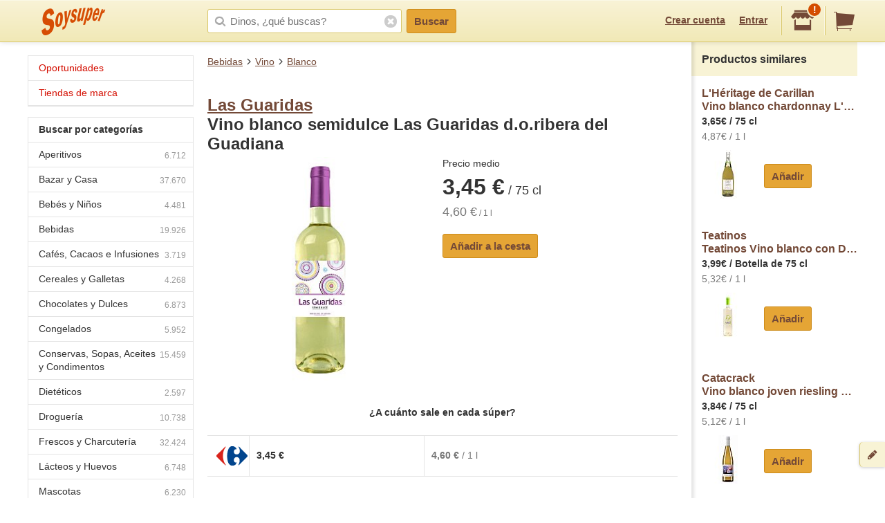

--- FILE ---
content_type: text/html;charset=UTF-8
request_url: https://soysuper.com/p/vino-blanco-semidulce-las-guaridas-d-o-ribera-del-guadiana-75-cl-75-cl
body_size: 8359
content:
<!DOCTYPE html>
<!--[if IEMobile 7 ]>   <html class="no-js iem7" lang="es"> <![endif]-->
<!--[if IE]>            <html class="no-js ie" lang="es"> <![endif]-->
<!--[if (gt IEMobile 7)|!(IEMobile)|!IE]><!--> <html class="no-js" lang="es"> <!--<![endif]-->
<head>
  <meta charset="utf-8">
  <title>Las Guaridas Vino blanco semidulce Las Guaridas d.o.ribera del Guadiana 75 cl</title>
  <meta content="Compra en Soysuper Vino blanco. Las Guaridas Vino blanco semidulce Las Guaridas d.o.ribera del Guadiana 75 cl o compara su precio en otros supermercados y ahorra." name="description">
<meta name="twitter:card" content="summary" />
<meta name="twitter:site" content="@soysuper" />
<meta content="product" property="og:type">
<meta content="http://soysuper.com/p/vino-blanco-semidulce-las-guaridas-d-o-ribera-del-guadiana-75-cl-75-cl" property="og:url">
<meta content="Soysuper" property="og:site_name">
<meta content="https://a2.soysuper.com/4be336cb838728b4b15ae269c9af5e95.1500.0.0.0.wmark.a89aed34.jpg" property="og:image">
<meta content="Las Guaridas Vino blanco semidulce Las Guaridas d.o.ribera del Guadiana 75 cl" property="og:title">
<meta content="Compra en Soysuper Vino blanco. Las Guaridas Vino blanco semidulce Las Guaridas d.o.ribera del Guadiana 75 cl o compara su precio en otros supermercados y ahorra." property="og:description">
<meta name="HandheldFriendly" content="True">
<meta name="MobileOptimized" content="320">
<meta name="viewport" content="width=device-width, initial-scale=1.0, maximum-scale=1.0, user-scalable=0">

  <link href="http://soysuper.com/p/vino-blanco-semidulce-las-guaridas-d-o-ribera-del-guadiana-75-cl-75-cl" rel="canonical">
  <link rel="apple-touch-icon" sizes="180x180" href="/apple-touch-icon.png">
  <link rel="icon" type="image/png" sizes="32x32" href="/favicon-32x32.png">
  <link rel="icon" type="image/png" sizes="16x16" href="/favicon-16x16.png">
  <link rel="manifest" href="/manifest.json">
  <link rel="mask-icon" href="/safari-pinned-tab.svg" color="#da532c">
  <meta name="theme-color" content="#ffffff">
  <script src="/assets/js/libs/sentry.min.js"></script>
  <script>
    Sentry.init({ dsn: "https://a111fea955c34961b8323edc7a8786c3@ouch.soysuper.com/2", ignoreErrors: [/Blocked a frame with origin/], environment: "production" });
  </script>
  <!--[if IEMobile]>  <meta http-equiv="cleartype" content="on"><![endif]-->
  
  <!-- soysuper:css -->
  <link rel="stylesheet" href="/soysuper-e4cc8323a5.css">
  <!-- endsoysuper -->
  
  <script src="/assets/js/libs/modernizr.js"></script>
  <!--[if lt IE 9]>
  <script src="/assets/js/libs/respond.min.js"></script>
  <![endif]-->
  <script async src="https://www.googletagmanager.com/gtag/js?id=G-L6BZTQNJC1"></script>
<script>
  window.dataLayer = window.dataLayer || [];
  function gtag(){dataLayer.push(arguments);}
  gtag('js', new Date());

  gtag('config', 'G-L6BZTQNJC1');
</script>

  <script type="text/javascript">
  (function(i,s,o,g,r,a,m){i['GoogleAnalyticsObject']=r;i[r]=i[r]||function(){
  (i[r].q=i[r].q||[]).push(arguments)},i[r].l=1*new Date();a=s.createElement(o),
  m=s.getElementsByTagName(o)[0];a.async=1;a.src=g;m.parentNode.insertBefore(a,m)
  })(window,document,'script','//www.google-analytics.com/analytics.js','ga');

  ga('create', 'UA-35112596-1', 'auto');
  ga('require', 'displayfeatures');
  ga('send', 'pageview');
</script>

  <script>
!function(f,b,e,v,n,t,s){if(f.fbq)return;n=f.fbq=function(){n.callMethod?
n.callMethod.apply(n,arguments):n.queue.push(arguments)};if(!f._fbq)f._fbq=n;
n.push=n;n.loaded=!0;n.version='2.0';n.queue=[];t=b.createElement(e);t.async=!0;
t.src=v;s=b.getElementsByTagName(e)[0];s.parentNode.insertBefore(t,s)}(window,
document,'script','//connect.facebook.net/en_US/fbevents.js');

fbq('init', '1504322173218276');
fbq('track', "PageView");
</script>

</head>

<body class="three-cols">
  <section id="viewport">
    <section id="sidearea">
      <nav>
        <ul>
          <li>
            <a href="/">
              Inicio
            </a>
          </li>
          <li>
            <a href="/oportunidades">
              Oportunidades
</a>          </li>
          <li>
            <a href="/marca">
              Tiendas de marca
</a>          </li>
          <li>
            <a href="/signup">
              Regístrate
            </a>
          </li>
          <li>
            <a href="/signin">
              Entrar
            </a>
          </li>
        </ul>
      </nav>
      <span class="logo"></span>
    </section>
    <section id="page" class="three-cols">
      <header id="header" role="banner">
        <div class="wrapper">
          
          <p class="logo hidden-t" itemscope itemtype="http://schema.org/Organization">
            <meta itemprop="url" content="https://soysuper.com">
            <a href="/" title="Soysuper, tu supermercado online">
              <meta itemprop="name" content="Soysuper">
              <img src="/assets/img/logo-app@2x.png" alt="Tu supermercado online" itemprop="logo">
            </a>
          </p>
          <nav id="mainnav" class="clearfix " role="navigation">
            <p class="sidebar alignleft hidden-d">
              <a href="#" id="showsidearea"><i class="i-fss-lg-leftarrow"></i><i class="i-ss-logo-app-sm">Preferencias</i></a>
            </p>
            <ul class="alignright">
              <li class="signup hidden-t">
                <a href="/signup" id="signup" rel="nofollow">Crear cuenta</a>
              </li>
              <li class="signup hidden-t">
                <a href="/signin" id="login" rel="nofollow">Entrar</a>
              </li>
              <li class="categories hidden-d"><a href="/c"><i class="i-ss-nav-categories">Categorías</i></a></li>
              <li class="search hidden-t visible-m"><a href="/search" id="search"><i class="i-ss-nav-search">Buscar</i></a></li>
              <li class="super">
                <a href="#zipcode-popover" data-superpop="popover" data-dismissable="1" rel="nofollow">
                  <i class="i-fss-shop"></i>
                  <span class="badge">!</span>
                </a>
              </li>
              <li class="cart">
                <a href="/" rel="nofollow" class="clearfix">
                  <i class="i-fss-cart"></i>
                </a>
              </li>
            </ul>
            <section id="searchbox" class="searchbox clearfix">
              <form action="/search" method="get" accept-charset="utf-8">
                <input type="text" class="text typeahead" name="q" autocomplete="off" value="" placeholder="Dinos, ¿qué buscas?">
                <i class="i-fss-search"></i>
                <button type="submit" class="btn btn-primary">Buscar</button>
                <section class="autocomplete"></section>
                <i class="i-fss-close-01"></i>
              </form>
            </section>
          </nav>
        </div>
      </header>
      <div id="container">
        
        <section class="wrapper clearfix">
          
          <section id="contentwrapper" class="clearfix">
            <section id="content" class="clearfix">
              <section id="subheader">
  <ul class="breadcrumbs clearfix" data-type="breadcrumb">
      <li class="breadcrumbs__item">
        <a href="/c/bebidas">Bebidas</a>
      </li>
      <li class="breadcrumbs__item">
        <a href="/c/bebidas/vino">Vino</a>
      </li>
      <li class="breadcrumbs__item">
        <a href="/c/bebidas/vino/blanco">Blanco</a>
      </li>
  </ul>
</section>

<section id="main" role="main">


  <section class="product clearfix" data-pid="5eb92ffb98ec917cc06a80f5" itemscope itemtype="http://schema.org/Product">
    <meta itemprop="name" content="Vino blanco semidulce Las Guaridas d.o.ribera del Guadiana">
    <meta itemprop="url" content="http://soysuper.com/p/vino-blanco-semidulce-las-guaridas-d-o-ribera-del-guadiana-75-cl-75-cl">

    <h1 class="withpagination">
      <a href="/marca/las-guaridas#products" rel="nofollow" class="brand" itemprop="brand" itemscope itemtype="http://schema.org/Brand">
        <meta itemprop="name" content="Las Guaridas">Las Guaridas</a><br>
      Vino blanco semidulce Las Guaridas d.o.ribera del Guadiana
    </h1>


    <div class="clearfix">

      <div class="product__image js-product-image coupon-container">
            <a class="img zoomable" href="/p/vino-blanco-semidulce-las-guaridas-d-o-ribera-del-guadiana-75-cl-75-cl#product-gallery-modal">
              <img alt="Las Guaridas Vino blanco semidulce Las Guaridas d.o.ribera del Guadiana 75 cl" class="image" itemprop="image" src="https://a2.soysuper.com/4be336cb838728b4b15ae269c9af5e95.340.340.0.min.wmark.385edbcc.jpg">
              <span class="loupe">+</span>
</a>      </div>

      <div class="product__details">
          <span>Precio medio</span>
          <span class="price" itemprop="offers" itemscope itemtype="http://schema.org/Offer">
            <meta itemprop="price" content="3.45">
            <meta itemprop="priceCurrency" content="EUR">
            <strong>3,45 €</strong>
             / 75 cl 
          </span>
          <span class="unitprice"><strong>4,60 €</strong> / 1 l</span>

        <section class="actions actions--atbottom clearfix">
          <a class="btn btn-primary newproduct" data-brand="Las Guaridas" data-name="Vino blanco semidulce Las Guaridas d.o.ribera del Guadiana" data-product_id="5eb92ffb98ec917cc06a80f5" data-qty="1" data-variant="75 cl" href="/cart/items" rel="nofollow">
            Añadir a la cesta
</a>        </section>

      </div>

    </div> <!-- div.clearfix -->


    <div id="product-gallery-modal" class="modal full-screen-modal product-gallery-modal">
      <img class="active-image" src="https://a2.soysuper.com/4be336cb838728b4b15ae269c9af5e95.1500.0.0.0.wmark.a89aed34.jpg">
      <ul class="visible-d">
        <li class=active>
          <a href="#">
            <img data-idx="0" src="https://a2.soysuper.com/4be336cb838728b4b15ae269c9af5e95.64.64.0.0.wmark.d133660b.jpg">
          </a>
        </li>
      </ul>
    </div>

    <script id="gallery-data" type="application/json">
      {"desktop":{"large":["https:\/\/a2.soysuper.com\/4be336cb838728b4b15ae269c9af5e95.1500.0.0.0.wmark.a89aed34.jpg"],"medium":["https:\/\/a2.soysuper.com\/4be336cb838728b4b15ae269c9af5e95.340.340.0.min.wmark.385edbcc.jpg"],"small":["https:\/\/a2.soysuper.com\/4be336cb838728b4b15ae269c9af5e95.64.64.0.0.wmark.d133660b.jpg"]},"mobile":{"large":["https:\/\/a2.soysuper.com\/4be336cb838728b4b15ae269c9af5e95.1500.0.0.0.wmark.a89aed34.jpg"],"medium":["https:\/\/a2.soysuper.com\/4be336cb838728b4b15ae269c9af5e95.100.100.0.min.wmark.7c57278e.jpg"],"small":["https:\/\/a2.soysuper.com\/4be336cb838728b4b15ae269c9af5e95.64.64.0.0.wmark.d133660b.jpg"]}}
    </script>


    <section class="superstable">
      <h2 class="bgcentered">¿A cuánto sale en cada súper?</h2>
      <table>
        <tbody>
          <tr>
            <th><i class="i-ss-super-carrefour-lg" title="Carrefour"></i></th>
            <td class="price">3,45 €</td>
            <td class="unitprice last">
              <strong>4,60 €</strong> / 1 l
            </td>
          </tr>
        </tbody>
      </table>
    </section>


    <section class="display">
      <p class="title">Ojo, precio promedio.</p>
      <p>
        Para ver precios exactos en tu código postal y quién te entrega antes la compra,<br><a href="/signup" data-bypass>crea una cuenta</a> o <a href="/signin" data-bypass>entra</a> en Soysuper.<br>
        Te mostraremos qué supers sirven en tu zona y sus precios exactos.
      </p>
    </section>



  </section>

</section>

<div id="bottom-breadcrumbs">
  <ul class="breadcrumbs clearfix hidden-d" data-type="breadcrumb">
      <li class="breadcrumbs__item">
        <a href="/c/bebidas">Bebidas</a>
      </li>
      <li class="breadcrumbs__item">
        <a href="/c/bebidas/vino">Vino</a>
      </li>
      <li class="breadcrumbs__item">
        <a href="/c/bebidas/vino/blanco">Blanco</a>
      </li>
  </ul>
</div>

  
  <script type="application/json" id="pids-for-cashback">
  {"pids":["5eb92ffb98ec917cc06a80f5","627b9f55e93cdf4837228ab0","6025950953c97b014e598a6c","6685359598ec91713580ed6c"]}
  </script>

            </section>
          </section>
          <aside id="leftcolumn">
  <section class="product-nav">
    <div class="hidden-t">
      <h3 class="opportunities">
        <a href="/oportunidades">
        Oportunidades
</a>      </h3>
      <h3 class="opportunities">
        <a href="/marca">
        Tiendas de marca
</a>      </h3>
    </div>
  </section>
  <section class="product-nav">
    <div class="hidden-t">
      <h3>
        <strong>
          Buscar por categorías
        </strong>
      </h3>
      <ul>
        <li>
          <span class="icon"></span>
          <a href="/c/aperitivos" title="Aperitivos">
          Aperitivos<span class="number">6.712</span>
</a>        </li>
        <li>
          <span class="icon"></span>
          <a href="/c/bazar-y-casa" title="Bazar y Casa">
          Bazar y Casa<span class="number">37.670</span>
</a>        </li>
        <li>
          <span class="icon"></span>
          <a href="/c/bebes-y-ninos" title="Bebés y Niños">
          Bebés y Niños<span class="number">4.481</span>
</a>        </li>
        <li>
          <span class="icon"></span>
          <a href="/c/bebidas" title="Bebidas">
          Bebidas<span class="number">19.926</span>
</a>        </li>
        <li>
          <span class="icon"></span>
          <a href="/c/cafes-cacaos-e-infusiones" title="Cafés, Cacaos e Infusiones">
          Cafés, Cacaos e Infusiones<span class="number">3.719</span>
</a>        </li>
        <li>
          <span class="icon"></span>
          <a href="/c/cereales-y-galletas" title="Cereales y Galletas">
          Cereales y Galletas<span class="number">4.268</span>
</a>        </li>
        <li>
          <span class="icon"></span>
          <a href="/c/chocolates-y-dulces" title="Chocolates y Dulces">
          Chocolates y Dulces<span class="number">6.873</span>
</a>        </li>
        <li>
          <span class="icon"></span>
          <a href="/c/congelados" title="Congelados">
          Congelados<span class="number">5.952</span>
</a>        </li>
        <li>
          <span class="icon"></span>
          <a href="/c/conservas-sopas-aceites-y-condimentos" title="Conservas, Sopas, Aceites y Condimentos">
          Conservas, Sopas, Aceites y Condimentos<span class="number">15.459</span>
</a>        </li>
        <li>
          <span class="icon"></span>
          <a href="/c/dieteticos" title="Dietéticos">
          Dietéticos<span class="number">2.597</span>
</a>        </li>
        <li>
          <span class="icon"></span>
          <a href="/c/drogueria" title="Droguería">
          Droguería<span class="number">10.738</span>
</a>        </li>
        <li>
          <span class="icon"></span>
          <a href="/c/frescos-y-charcuteria" title="Frescos y Charcutería">
          Frescos y Charcutería<span class="number">32.424</span>
</a>        </li>
        <li>
          <span class="icon"></span>
          <a href="/c/lacteos-y-huevos" title="Lácteos y Huevos">
          Lácteos y Huevos<span class="number">6.748</span>
</a>        </li>
        <li>
          <span class="icon"></span>
          <a href="/c/mascotas" title="Mascotas">
          Mascotas<span class="number">6.230</span>
</a>        </li>
        <li>
          <span class="icon"></span>
          <a href="/c/ocio-y-cultura" title="Ocio y Cultura">
          Ocio y Cultura<span class="number">38.525</span>
</a>        </li>
        <li>
          <span class="icon"></span>
          <a href="/c/panaderia-pasteleria-y-reposteria" title="Panadería, Pastelería y Repostería">
          Panadería, Pastelería y Repostería<span class="number">8.524</span>
</a>        </li>
        <li>
          <span class="icon"></span>
          <a href="/c/pasta-arroz-y-legumbres" title="Pasta, Arroz y Legumbres">
          Pasta, Arroz y Legumbres<span class="number">2.738</span>
</a>        </li>
        <li>
          <span class="icon"></span>
          <a href="/c/perfumeria-y-parafarmacia" title="Perfumería y Parafarmacia">
          Perfumería y Parafarmacia<span class="number">25.479</span>
</a>        </li>
        <li>
          <span class="icon"></span>
          <a href="/c/solidaridad" title="Solidaridad">
          Solidaridad<span class="number">20</span>
</a>        </li>
        <li class="last">
          <span class="icon"></span>
          <a href="/c/surtido-figuritas-pintadas" title="Surtido Figuritas Pintadas">
          Surtido Figuritas Pintadas<span class="number">1</span>
</a>        </li>
      </ul>
      <h3>
        <strong>
          Buscar por subcategorías
        </strong>
      </h3>
      <ul>
        <li>
          <span class="icon"></span>
          <a href="/c/conservas-sopas-aceites-y-condimentos/aceite" title="Aceite">
          Aceite<span class="number">1.290</span>
</a>        </li>
        <li>
          <span class="icon"></span>
          <a href="/c/aperitivos/aceitunas" title="Aceitunas">
          Aceitunas<span class="number">1.015</span>
</a>        </li>
        <li>
          <span class="icon"></span>
          <a href="/c/bebidas/agua" title="Agua">
          Agua<span class="number">1.005</span>
</a>        </li>
        <li>
          <span class="icon"></span>
          <a href="/c/drogueria/ambientadores" title="Ambientadores">
          Ambientadores<span class="number">1.548</span>
</a>        </li>
        <li>
          <span class="icon"></span>
          <a href="/c/pasta-arroz-y-legumbres/arroz" title="Arroz">
          Arroz<span class="number">321</span>
</a>        </li>
        <li style="display: none;">
          <span class="icon"></span>
          <a href="/c/lacteos-y-huevos/batido" title="Batido">
          Batido<span class="number">279</span>
</a>        </li>
        <li style="display: none;">
          <span class="icon"></span>
          <a href="/c/bebidas/bebida-energetica" title="Bebida Energética">
          Bebida Energética<span class="number">270</span>
</a>        </li>
        <li style="display: none;">
          <span class="icon"></span>
          <a href="/c/bebidas/bebida-isotonica" title="Bebida Isotónica">
          Bebida Isotónica<span class="number">192</span>
</a>        </li>
        <li style="display: none;">
          <span class="icon"></span>
          <a href="/c/drogueria/bolsas-de-basura" title="Bolsas de Basura">
          Bolsas de Basura<span class="number">215</span>
</a>        </li>
        <li style="display: none;">
          <span class="icon"></span>
          <a href="/c/chocolates-y-dulces/bombones" title="Bombones">
          Bombones<span class="number">840</span>
</a>        </li>
        <li style="display: none;">
          <span class="icon"></span>
          <a href="/c/cafes-cacaos-e-infusiones/cacao" title="Cacao">
          Cacao<span class="number">251</span>
</a>        </li>
        <li style="display: none;">
          <span class="icon"></span>
          <a href="/c/cafes-cacaos-e-infusiones/cafe" title="Café">
          Café<span class="number">2.381</span>
</a>        </li>
        <li style="display: none;">
          <span class="icon"></span>
          <a href="/c/cereales-y-galletas/cereales" title="Cereales">
          Cereales<span class="number">1.451</span>
</a>        </li>
        <li style="display: none;">
          <span class="icon"></span>
          <a href="/c/chocolates-y-dulces/chocolates" title="Chocolates">
          Chocolates<span class="number">2.047</span>
</a>        </li>
        <li style="display: none;">
          <span class="icon"></span>
          <a href="/c/perfumeria-y-parafarmacia/colonia" title="Colonia">
          Colonia<span class="number">1.983</span>
</a>        </li>
        <li style="display: none;">
          <span class="icon"></span>
          <a href="/c/conservas-sopas-aceites-y-condimentos/conservas-dulces" title="Conservas Dulces">
          Conservas Dulces<span class="number">1.802</span>
</a>        </li>
        <li style="display: none;">
          <span class="icon"></span>
          <a href="/c/conservas-sopas-aceites-y-condimentos/conservas-de-pescado" title="Conservas de Pescado">
          Conservas de Pescado<span class="number">1.819</span>
</a>        </li>
        <li style="display: none;">
          <span class="icon"></span>
          <a href="/c/perfumeria-y-parafarmacia/desodorante" title="Desodorante">
          Desodorante<span class="number">938</span>
</a>        </li>
        <li style="display: none;">
          <span class="icon"></span>
          <a href="/c/cereales-y-galletas/galletas" title="Galletas">
          Galletas<span class="number">2.794</span>
</a>        </li>
        <li style="display: none;">
          <span class="icon"></span>
          <a href="/c/bebidas/horchata" title="Horchata">
          Horchata<span class="number">48</span>
</a>        </li>
        <li style="display: none;">
          <span class="icon"></span>
          <a href="/c/lacteos-y-huevos/huevos" title="Huevos">
          Huevos<span class="number">435</span>
</a>        </li>
        <li style="display: none;">
          <span class="icon"></span>
          <a href="/c/cafes-cacaos-e-infusiones/infusiones" title="Infusiones">
          Infusiones<span class="number">1.043</span>
</a>        </li>
        <li style="display: none;">
          <span class="icon"></span>
          <a href="/c/drogueria/insecticidas" title="Insecticidas">
          Insecticidas<span class="number">387</span>
</a>        </li>
        <li style="display: none;">
          <span class="icon"></span>
          <a href="/c/lacteos-y-huevos/leche" title="Leche">
          Leche<span class="number">1.840</span>
</a>        </li>
        <li style="display: none;">
          <span class="icon"></span>
          <a href="/c/lacteos-y-huevos/mantequilla" title="Mantequilla">
          Mantequilla<span class="number">201</span>
</a>        </li>
        <li style="display: none;">
          <span class="icon"></span>
          <a href="/c/lacteos-y-huevos/margarina" title="Margarina">
          Margarina<span class="number">77</span>
</a>        </li>
        <li style="display: none;">
          <span class="icon"></span>
          <a href="/c/lacteos-y-huevos/nata" title="Nata">
          Nata<span class="number">169</span>
</a>        </li>
        <li style="display: none;">
          <span class="icon"></span>
          <a href="/c/pasta-arroz-y-legumbres/pasta" title="Pasta">
          Pasta<span class="number">1.323</span>
</a>        </li>
        <li style="display: none;">
          <span class="icon"></span>
          <a href="/c/aperitivos/patatas-fritas" title="Patatas Fritas">
          Patatas Fritas<span class="number">677</span>
</a>        </li>
        <li style="display: none;">
          <span class="icon"></span>
          <a href="/c/conservas-sopas-aceites-y-condimentos/pate" title="Paté">
          Paté<span class="number">267</span>
</a>        </li>
        <li style="display: none;">
          <span class="icon"></span>
          <a href="/c/bebes-y-ninos/panales" title="Pañales">
          Pañales<span class="number">470</span>
</a>        </li>
        <li style="display: none;">
          <span class="icon"></span>
          <a href="/c/congelados/platos-preparados" title="Platos Preparados">
          Platos Preparados<span class="number">2.067</span>
</a>        </li>
        <li style="display: none;">
          <span class="icon"></span>
          <a href="/c/dieteticos/productos-para-deportistas" title="Productos Para Deportistas">
          Productos Para Deportistas<span class="number">626</span>
</a>        </li>
        <li style="display: none;">
          <span class="icon"></span>
          <a href="/c/frescos-y-charcuteria/queso" title="Queso">
          Queso<span class="number">5.494</span>
</a>        </li>
        <li style="display: none;">
          <span class="icon"></span>
          <a href="/c/bebidas/refresco" title="Refresco">
          Refresco<span class="number">1.572</span>
</a>        </li>
        <li style="display: none;">
          <span class="icon"></span>
          <a href="/c/aperitivos/snacks" title="Snacks">
          Snacks<span class="number">1.647</span>
</a>        </li>
        <li style="display: none;">
          <span class="icon"></span>
          <a href="/c/bebes-y-ninos/toallitas" title="Toallitas">
          Toallitas<span class="number">148</span>
</a>        </li>
        <li style="display: none;">
          <span class="icon"></span>
          <a href="/c/conservas-sopas-aceites-y-condimentos/vinagre" title="Vinagre">
          Vinagre<span class="number">381</span>
</a>        </li>
        <li style="display: none;">
          <span class="icon"></span>
          <a href="/c/lacteos-y-huevos/yogur" title="Yogur">
          Yogur<span class="number">2.674</span>
</a>        </li>
        <li style="display: none;">
          <span class="icon"></span>
          <a href="/c/bebidas/zumo" title="Zumo">
          Zumo<span class="number">1.400</span>
</a>        </li>
        <li class="last showall"><span class="icon"></span>
          <a>
            Todas las subcategorías
          </a>
        </li>
      </ul>
    </div>
  </section>
</aside>


          <aside id="rightcolumn" class="hidden-t">
  <div>
    <span class="verticalshadow"></span>
    <div id="cartversions"></div>
    <div id="promo"></div>
    <div id="suggestions">
      <section class="block"><h3>Productos similares</h3>
        <div id="suggested-products">
          <section class="inner">
            <section class="oneproduct" data-pid="627b9f55e93cdf4837228ab0">
              <p class="clearfix">
                <span class="details coupon-container">
                  <a class="name" href="vino-igp-pays-d-oc-l-heritage-de-carillan-blanc-chardonat-bl-carrefour" title="Precio de Vino blanco chardonnay L&#39;eritage de Carillan D.O. Pays D&#39;oc 75 cl L&#39;Héritage de Carillan">
                    L&#39;Héritage de Carillan<br>Vino blanco chardonnay L&#39;eritage de Carillan D.O. Pays D&#39;oc
                  </a>
                  <span class="price">3,65€  / 75 cl</span>
                  <span class="unitprice">
                      4,87€ / 1 l
                  </span>
                </span>
                <span class="img">
                  <a class="name" href="vino-igp-pays-d-oc-l-heritage-de-carillan-blanc-chardonat-bl-carrefour" title="Precio de Vino blanco chardonnay L&#39;eritage de Carillan D.O. Pays D&#39;oc 75 cl L&#39;Héritage de Carillan">
                  <img alt="Vino blanco chardonnay L&#39;eritage de Carillan D.O. Pays D&#39;oc 75 cl L&#39;Héritage de Carillan" src="https://a1.soysuper.com/d897916dc82d46f647af4cccd458e2fc.70.70.0.min.57645f20.jpg">
                  </a>
                </span>
              </p>
              <div class="actions adding">
                <div class="additem">
                  <a class="btn btn-primary newproduct block" data-brand="L&#39;Héritage de Carillan" data-name="Vino blanco chardonnay L&#39;eritage de Carillan D.O. Pays D&#39;oc" data-product_id="627b9f55e93cdf4837228ab0" data-qty="1" data-variant="75 cl" href="/cart/items" rel="nofollow">
                    Añadir
</a>                </div>
              </div>
            </section>
          </section>
          <section class="inner">
            <section class="oneproduct" data-pid="6025950953c97b014e598a6c">
              <p class="clearfix">
                <span class="details coupon-container">
                  <a class="name" href="vino-blanco-con-denominacion-de-origen-protegida-ribera-del-jucar-teatinos-botella-de-75-cl" title="Precio de Teatinos Vino blanco con D.O.P Ribera del Júcar teatinos Botella de 75 cl Teatinos">
                    Teatinos<br>Teatinos Vino blanco con D.O.P Ribera del Júcar teatinos
                  </a>
                  <span class="price">3,99€  / Botella de 75 cl</span>
                  <span class="unitprice">
                      5,32€ / 1 l
                  </span>
                </span>
                <span class="img">
                  <a class="name" href="vino-blanco-con-denominacion-de-origen-protegida-ribera-del-jucar-teatinos-botella-de-75-cl" title="Precio de Teatinos Vino blanco con D.O.P Ribera del Júcar teatinos Botella de 75 cl Teatinos">
                  <img alt="Teatinos Vino blanco con D.O.P Ribera del Júcar teatinos Botella de 75 cl Teatinos" src="https://a2.soysuper.com/190db271543997273fcebdb67ee44b47.70.70.0.min.29a7537c.jpg">
                  </a>
                </span>
              </p>
              <div class="actions adding">
                <div class="additem">
                  <a class="btn btn-primary newproduct block" data-brand="Teatinos" data-name="Teatinos Vino blanco con D.O.P Ribera del Júcar teatinos" data-product_id="6025950953c97b014e598a6c" data-qty="1" data-variant="Botella de 75 cl" href="/cart/items" rel="nofollow">
                    Añadir
</a>                </div>
              </div>
            </section>
          </section>
          <section class="inner">
            <section class="oneproduct" data-pid="6685359598ec91713580ed6c">
              <p class="clearfix">
                <span class="details coupon-container">
                  <a class="name" href="vino-catacrack-blanco-riesling-75cl-carrefour-75cl" title="Precio de Vino blanco joven riesling Catacrack 75 cl Catacrack">
                    Catacrack<br>Vino blanco joven riesling Catacrack
                  </a>
                  <span class="price">3,84€  / 75 cl</span>
                  <span class="unitprice">
                      5,12€ / 1 l
                  </span>
                </span>
                <span class="img">
                  <a class="name" href="vino-catacrack-blanco-riesling-75cl-carrefour-75cl" title="Precio de Vino blanco joven riesling Catacrack 75 cl Catacrack">
                  <img alt="Vino blanco joven riesling Catacrack 75 cl Catacrack" src="https://a0.soysuper.com/482de86d8db4a4e3d4f8a3536e4b1c0c.70.70.0.min.8bd49237.jpg">
                  </a>
                </span>
              </p>
              <div class="actions adding">
                <div class="additem">
                  <a class="btn btn-primary newproduct block" data-brand="Catacrack" data-name="Vino blanco joven riesling Catacrack" data-product_id="6685359598ec91713580ed6c" data-qty="1" data-variant="75 cl" href="/cart/items" rel="nofollow">
                    Añadir
</a>                </div>
              </div>
            </section>
          </section>
        </div>
      </section>
    </div>
  </div>
</aside>


        </section>

        <footer id="footer" class="site-footer">

          <div class="visible-desktop site-footer__row">

            <div class="site-footer__inner clearfix">

              <div class="site-footer__benefits">
                <h4>Tu súper online, fácil fácil.</h4>
                <p>Soysuper, un agregador de supermercados para ayudarte a hacer la compra online.</p>
                <ul>
                  <li class="step1">Escoge tu súper favorito y haz tu cesta.</li>
                  <li class="step2">Compara precios, ofertas y plazos de entrega.</li>
                  <li class="step3">Y el súper que elijas te llevará la compra a casa.</li>
                </ul>
              </div>

              <div class="site-footer__links">

                <ul class="list-inline site-footer__social">
                  <li><a href="https://twitter.com/soysuper"><i class="i-fss-twitter"></i></a></li>
                  <li><a href="http://facebook.com/holasoysuper"><i class="i-fss-facebook"></i></a></li>
                  <li><a href="https://vimeo.com/soysuper"><i class="i-fss-vimeo"></i></a></li>
                  <li><a href="http://blog.soysuper.com"><i class="i-fss-rss-two"></i></a></li>
                  <li><a href="http://www.linkedin.com/company/soysuper"><i class="i-fss-linkedin"></i></a></li>
                  <li><a href="http://www.youtube.com/watch?v=WosrUnjb2UQ"><i class="i-fss-youtube-play"></i></a></li>
                </ul>

                <div class="site-footer__docs">
                  <h4>La mandanga</h4>
                  <ul>
                    <li><a href="/about/us">Sobre Soysuper</a></li>
                    <li><a href="#feedback" data-superpop="modal">Contáctanos</a></li>
                    <li><a href="/about/press">Sala de prensa</a></li>
                    <li><a href="https://solutions.soysuper.com">Marcas: cómo aumentar tus ventas</a></li>
                    <li><a href="/about/jobs">Trabaja con nosotros</a></li>
                    <li><a href="/about/legal">Aviso legal</a></li>
                    <li><a href="/about/preguntas-frecuentes" data-bypass>Preguntas frecuentes</a></li>
                  </ul>
                </div>

              </div>

            </div>

          </div>

          <div class="site-footer__row">

            <div class="site-footer__inner clearfix">

              <div class="site-footer__apps">
                <i class="i-ss-example-mobiles visible-desktop"></i>
                <p>
                  Consigue la app de Soysuper:
                  <br>
                  para escanear productos y dictar tu lista de la compra.
                </p>
                <ul class="list-inline site-footer__apps__stores">
                  <li>
                    <a href="https://play.google.com/store/apps/details?id=com.soysuper.soysuper&hl=es" data-bypass>
                      <i class="i-ss-google-play"></i>
                    </a>
                  </li>
                  <li>
                    <a href="https://itunes.apple.com/es/app/soysuper-comparador-supermercados/id985951382?mt=8" data-bypass>
                      <i class="i-ss-app-store"></i>
                    </a>
                  </li>
                </ul>
              </div>

              <div class="hidden-desktop list-inline site-footer__docs">
                <ul>
                  <li><a href="/about/us">Sobre Soysuper</a></li>
                  <li><a href="#feedback" data-superpop="modal">Contáctanos</a></li>
                  <li><a href="/about/legal">Aviso legal</a></li>
                  <li><a href="https://solutions.soysuper.com">Marcas: cómo aumentar tus ventas</a></li>
                </ul>
              </div>

            </div>

          </div>

        </footer>

      </div>
    </section>
  </section>
  <div id="settings" class="popover logged-popover">
    <ul>
      <li><a href="/me/cashback" data-dismiss="popover">Tu cashback</a></li>
      <li><a href="/me/carts" data-dismiss="popover">Tus cestas</a></li>
      <li><a href="/me" data-dismiss="popover">Tus datos básicos</a></li>
      <li><a href="/me/edit/notifications" data-dismiss="popover">Tus notificaciones</a></li>
      <li><a href="/me/edit/supermarket" data-dismiss="popover">Supers en tu zona</a></li>
      <li><a href="/signout" data-dismiss="popover">Salir</a></li>
    </ul>
  </div>
  <div id="zipcode-popover" class="postalcode-popover" style="display:none;">
    <section class="postalcode-popover">
      <section class="body">
        <div class="coco">
          <i class="i-ss-postal-coco-01"></i>
          <p>
            Con tu código postal podremos indicarte los supers que tienes en tu zona
          </p>
        </div>
        <section class="formbasic">
          <form action="get_app" method="get" accept-charset="utf-8" class="clearfix">
            <input class="text half" type="text" name="zipcode" value="" placeholder="Tu código postal">
            <button type="submit" class="btn btn-primary btn-block">Plis, plas</button>
          </form>
        </section>
      </section> <!-- .popover-body -->
      <section class="footer">
        <p class="register">
          <a href="/signup">
            Regístrate y podrás hasta guardar la lista!
          </a>
        </p>
      </section>
    </section> <!-- .postalcode-popover -->
  </div>
  <div id="tellus">
    <a href="#feedback" data-superpop="modal" class="feedback">
      <i class="i-fss-pencil"></i>
      <span class="title">Feedback</span>
      <span class="desc">¿Algún problema o sugerencia?</span>
    </a>
  </div>
  <section class="feedback-modal" id="feedback" style="display: none;">
    <h4>Cuéntanos. ¿De qué se trata?</h4>
    <p class="feedback-desc">
      ¿Hay algo que falla? ¿Alguna idea quizás? ¿Nos quieres invitar a algo? :)<br>Cuéntanos de qué se trata. <span class="hidden-t">Ten por seguro que leemos todos y cada uno de los mensajes que recibimos por aquí.</span>
    </p>
    <section class="formbasic">
      <form action="/feedback" method="post" accept-charset="utf-8" novalidate>
        <fieldset>
          <p>
            <input class="text" type="email" name="email" placeholder="Tu email">
            <span class="icon"></span>
          </p>
          <p>
            <textarea class="text" name="text"></textarea>
          </p>
        </fieldset>
        <p class="success" style="display:none;">
          <span>Gracias, gracias y gracias.</span>&nbsp;
          <a href="#feedback" data-dismiss="modal">Armar rampas y cerrar cross-check</a>
        </p>
        <p class="actions clearfix">
          <button type="submit" class="btn btn-primary alignright" data-alt="Enviando..."> ¡Booomba! </button>
        </p>
      </form>
    </section>
  </section>
  
  
  <!-- soysuper:js -->
  <script src="/web-f4be679840.js"></script>
  <!-- endsoysuper -->
  
  
    <script type="application/json" id="visibility">
  {"brand":"5eba5359722d6a08b01d48b8","category":"bebidas\/vino\/blanco","ctx":"product","nrid":"15F5-EA49F786-FD35-11F0-A9F5-7324CA7F0155","product":"5eb92ffb98ec917cc06a80f5","rid":"EA424B8A-FD35-11F0-A9F5-7324CA7F0155"}
</script>

    <script src="https://v.soysuper.com/javascripts/vizz.min.js"></script>
    <script type="text/javascript">
    /* <![CDATA[ */
    var google_conversion_id = 984479996;
    var google_custom_params = { ecomm_pagetype: 'page' };
    var google_remarketing_only = true;
    /* ]]> */
  </script>
  <script type="text/javascript" src="https://www.googleadservices.com/pagead/conversion.js"></script>
  <noscript>
    <div style="display:inline;">
      <img height="1" width="1" style="border-style:none;" alt="" src="https://googleads.g.doubleclick.net/pagead/viewthroughconversion/984479996/?value=0&amp;guid=ON&amp;script=0"/>
    </div>
  </noscript>

</body>
</html>
